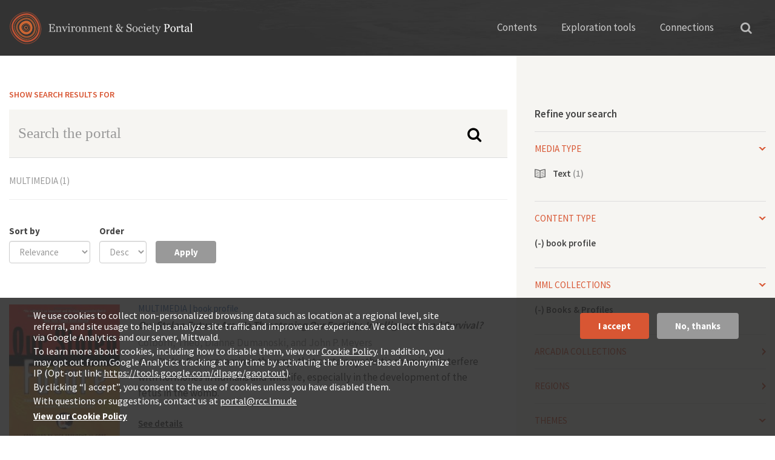

--- FILE ---
content_type: text/html; charset=utf-8
request_url: https://www.environmentandsociety.org/search?f%5B0%5D=field_mml_content_type%3A12814&f%5B1%5D=field_t_t%3A4109&f%5B2%5D=field_tags%3A12318&f%5B3%5D=field_tags%3A7701&f%5B4%5D=field_tags%3A6104&f%5B5%5D=field_tags%3A4982&f%5B6%5D=field_tags%3A6031&f%5B7%5D=field_tags%3A6313&f%5B8%5D=search_api_combined_1%3A16234&f%5B9%5D=field_t_t%3A4106&amp%3Bf%5B1%5D=field_tags%3A6175&amp%3Bf%5B2%5D=field_tags%3A4892&amp%3Bf%5B3%5D=field_tags%3A5110&amp%3Bf%5B4%5D=field_t_collection%3A16234
body_size: 10857
content:
<!DOCTYPE html>
<html xmlns="http://www.w3.org/1999/xhtml" xml:lang="en" version="XHTML+RDFa 1.0" dir="ltr"
  xmlns:og="http://ogp.me/ns#"
  xmlns:content="http://purl.org/rss/1.0/modules/content/"
  xmlns:dc="http://purl.org/dc/terms/"
  xmlns:foaf="http://xmlns.com/foaf/0.1/"
  xmlns:rdfs="http://www.w3.org/2000/01/rdf-schema#"
  xmlns:sioc="http://rdfs.org/sioc/ns#"
  xmlns:sioct="http://rdfs.org/sioc/types#"
  xmlns:skos="http://www.w3.org/2004/02/skos/core#"
  xmlns:xsd="http://www.w3.org/2001/XMLSchema#">

<head profile="http://www.w3.org/1999/xhtml/vocab">
  <meta http-equiv="Content-Type" content="text/html; charset=utf-8" />
<link rel="shortcut icon" href="https://www.environmentandsociety.org/sites/all/themes/esp_radix/favicon.ico" type="image/vnd.microsoft.icon" />
<script type="text/javascript">window.YETT_BLACKLIST = [/analytics/];</script><script type="text/javascript" src="/sites/all/modules/contrib/euccx/js/yett.min.js"></script><meta name="viewport" content="width=device-width, initial-scale=1.0" />
<meta name="generator" content="Drupal 7 (https://www.drupal.org)" />
<link rel="canonical" href="https://www.environmentandsociety.org/search" />
<link rel="shortlink" href="https://www.environmentandsociety.org/search" />
<meta property="og:site_name" content="Environment &amp; Society Portal" />
<meta property="og:type" content="article" />
<meta property="og:url" content="https://www.environmentandsociety.org/search" />
<meta property="og:title" content="Search results" />
  <title>Search results | Environment & Society Portal</title>
  <link type="text/css" rel="stylesheet" href="https://www.environmentandsociety.org/sites/default/files/css/css_kShW4RPmRstZ3SpIC-ZvVGNFVAi0WEMuCnI0ZkYIaFw.css" media="all" />
<link type="text/css" rel="stylesheet" href="https://www.environmentandsociety.org/sites/default/files/css/css_l3KAukEPR7e_kfaVb89lCZ8U5NkgB72ct6jVXt0j7O0.css" media="screen" />
<link type="text/css" rel="stylesheet" href="https://www.environmentandsociety.org/sites/default/files/css/css_IjVDL-ZVE5VXwAMiNOtvj8kUoE0ESNenqVTFGzGmD7g.css" media="all" />
<link type="text/css" rel="stylesheet" href="https://www.environmentandsociety.org/sites/default/files/css/css_cfpPZc_bL8MF-9Ro0EtN4OZtKfrY4s6wDztFQA4SwKw.css" media="all" />
<link type="text/css" rel="stylesheet" href="https://www.environmentandsociety.org/sites/default/files/css/css_VWGhZkkR4B4tMJA7PC_wov8dAxaI-MS03BCM3K8jjJA.css" media="screen" />
<link type="text/css" rel="stylesheet" href="https://www.environmentandsociety.org/sites/default/files/css/css_boAVc0hyR547IWm-K3mX3Q_Fw-5tmk9Vk9_QBdyCdEE.css" media="all" />
<link type="text/css" rel="stylesheet" href="https://www.environmentandsociety.org/sites/default/files/css/css_9elTNV_rWPmz8UqZqKt3b5Qvaxa-6nAJtLGxA0aDwBQ.css" media="all" />
<link type="text/css" rel="stylesheet" href="https://fonts.googleapis.com/css?family=Source+Sans+Pro:400,600,700" media="all" />
<link type="text/css" rel="stylesheet" href="https://www.environmentandsociety.org/sites/default/files/css/css_z9DymSd7_W1mwWCfxE2gipcmlqlrkIuNhKga_MJ5CeU.css" media="all" />
<link type="text/css" rel="stylesheet" href="https://www.environmentandsociety.org/sites/default/files/css/css_rS6qZolyIqGwUifzBb3HuIcAY8pkE8VQhrgOroVx4WA.css" media="all" />
  <script type="text/javascript" src="https://www.environmentandsociety.org/sites/default/files/js/js_XexEZhbTmj1BHeajKr2rPfyR8Y68f4rm0Nv3Vj5_dSI.js"></script>
<script type="text/javascript" src="https://maxcdn.bootstrapcdn.com/bootstrap/3.1.1/js/bootstrap.min.js"></script>
<script type="text/javascript" src="https://www.environmentandsociety.org/sites/default/files/js/js_zSpD5kQAacxnihyUEQgIhKyNgCst8dfO2sRy_UojAI4.js"></script>
<script type="text/javascript" src="https://www.environmentandsociety.org/sites/default/files/js/js_trGwLyMfIe0bsvccGyJcJyiLHQAD53tRpwR8-2-xcyU.js"></script>
<script type="text/javascript" src="https://www.environmentandsociety.org/sites/default/files/js/js_EwWzAcYV-erqGWOVG-TPZr9ibWBcW6NF4bVdpvQRt3s.js"></script>
<script type="text/javascript">
<!--//--><![CDATA[//><!--
(function(i,s,o,g,r,a,m){i["GoogleAnalyticsObject"]=r;i[r]=i[r]||function(){(i[r].q=i[r].q||[]).push(arguments)},i[r].l=1*new Date();a=s.createElement(o),m=s.getElementsByTagName(o)[0];a.async=1;a.src=g;m.parentNode.insertBefore(a,m)})(window,document,"script","https://www.google-analytics.com/analytics.js","ga");ga("create", "UA-26576079-1", {"cookieDomain":"auto"});ga("set", "anonymizeIp", true);ga("send", "pageview");
//--><!]]>
</script>
<script type="text/javascript" src="https://www.environmentandsociety.org/sites/default/files/js/js_Z3tRM6IwIog7J5fV3kyVOlH6BOEGevbtsgG16Gfpd00.js"></script>
<script type="text/javascript" src="https://www.environmentandsociety.org/sites/default/files/js/js_nyC3ydo-TPIQ1Zyl5fEmvbLaIlI2SzRqSJ0BM0LmVlo.js"></script>
<script type="text/javascript">
<!--//--><![CDATA[//><!--
jQuery.extend(Drupal.settings, {"basePath":"\/","pathPrefix":"","setHasJsCookie":0,"ajaxPageState":{"theme":"esp_radix","theme_token":"xC9Vsw6ZdWLkwaEvmRb6rplOSXIlrtPWcgJggQ1-y0c","js":{"0":1,"sites\/all\/modules\/contrib\/eu_cookie_compliance\/js\/eu_cookie_compliance.js":1,"sites\/all\/modules\/contrib\/euccx\/js\/euccx.js":1,"sites\/all\/modules\/contrib\/jquery_update\/replace\/jquery\/1.7\/jquery.min.js":1,"misc\/jquery-extend-3.4.0.js":1,"misc\/jquery-html-prefilter-3.5.0-backport.js":1,"misc\/jquery.once.js":1,"misc\/drupal.js":1,"https:\/\/maxcdn.bootstrapcdn.com\/bootstrap\/3.1.1\/js\/bootstrap.min.js":1,"sites\/all\/modules\/contrib\/jquery_update\/replace\/ui\/ui\/minified\/jquery.ui.effect.min.js":1,"sites\/all\/libraries\/slick\/slick.js":1,"sites\/all\/libraries\/chosen\/chosen.jquery.min.js":1,"sites\/all\/modules\/contrib\/eu_cookie_compliance\/js\/jquery.cookie-1.4.1.min.js":1,"misc\/form-single-submit.js":1,"sites\/all\/modules\/contrib\/codefilter\/codefilter.js":1,"sites\/all\/modules\/contrib\/back_to_top\/js\/back_to_top.js":1,"sites\/all\/libraries\/superfish\/jquery.hoverIntent.minified.js":1,"sites\/all\/libraries\/superfish\/superfish.js":1,"sites\/all\/libraries\/superfish\/supersubs.js":1,"sites\/all\/libraries\/superfish\/supposition.js":1,"sites\/all\/libraries\/superfish\/sftouchscreen.js":1,"sites\/all\/themes\/esp_radix\/assets\/js\/imagesloaded\/imagesloaded.pkgd.min.js":1,"sites\/all\/themes\/esp_radix\/assets\/js\/jquery.matchHeight-min.js":1,"sites\/all\/modules\/contrib\/google_analytics\/googleanalytics.js":1,"1":1,"sites\/all\/modules\/contrib\/facetapi\/facetapi.js":1,"sites\/all\/modules\/contrib\/extlink\/js\/extlink.js":1,"sites\/all\/modules\/contrib\/hide_submit\/js\/hide_submit.js":1,"sites\/all\/modules\/contrib\/chosen\/chosen.js":1,"sites\/all\/themes\/esp_radix\/assets\/js\/underscore.js":1,"sites\/all\/themes\/esp_radix\/assets\/js\/esp_tools_map\/tools_map.js":1,"sites\/all\/themes\/esp_radix\/assets\/js\/jquery.fancybox-1.3.4.js":1,"sites\/all\/themes\/esp_radix\/assets\/js\/esp_radix.script.js":1,"sites\/all\/themes\/esp_radix\/bower_components\/bootstrap-toggle\/js\/bootstrap-toggle.js":1},"css":{"modules\/system\/system.base.css":1,"modules\/system\/system.messages.css":1,"modules\/system\/system.theme.css":1,"sites\/all\/libraries\/slick\/slick.css":1,"sites\/all\/libraries\/slick\/slick-theme.css":1,"sites\/all\/libraries\/chosen\/chosen.css":1,"sites\/all\/modules\/contrib\/chosen\/css\/chosen-drupal.css":1,"modules\/book\/book.css":1,"sites\/all\/modules\/contrib\/codefilter\/codefilter.css":1,"modules\/comment\/comment.css":1,"sites\/all\/modules\/custom\/esp_portal\/esp_features\/esp_content_tabs\/esp_content_tabs.css":1,"modules\/field\/theme\/field.css":1,"sites\/all\/modules\/contrib\/logintoboggan\/logintoboggan.css":1,"sites\/all\/modules\/contrib\/scald\/modules\/fields\/mee\/css\/editor-global.css":1,"modules\/node\/node.css":1,"modules\/search\/search.css":1,"modules\/user\/user.css":1,"sites\/all\/modules\/modified\/workflow\/workflow_admin_ui\/workflow_admin_ui.css":1,"sites\/all\/modules\/contrib\/extlink\/css\/extlink.css":1,"sites\/all\/modules\/contrib\/views\/css\/views.css":1,"sites\/all\/modules\/contrib\/back_to_top\/css\/back_to_top.css":1,"sites\/all\/modules\/contrib\/ckeditor\/css\/ckeditor.css":1,"sites\/all\/modules\/contrib\/ctools\/css\/ctools.css":1,"sites\/all\/modules\/contrib\/quickbar\/modules\/quickbar_extras\/css\/quickbar_extras.css":1,"sites\/all\/libraries\/superfish\/css\/superfish.css":1,"sites\/all\/libraries\/superfish\/css\/superfish-vertical.css":1,"sites\/all\/libraries\/superfish\/css\/superfish-navbar.css":1,"sites\/all\/modules\/contrib\/typogrify\/typogrify.css":1,"sites\/all\/modules\/contrib\/eu_cookie_compliance\/css\/eu_cookie_compliance.css":1,"https:\/\/fonts.googleapis.com\/css?family=Source+Sans+Pro:400,600,700":1,"sites\/all\/modules\/contrib\/hide_submit\/css\/hide_submit.css":1,"public:\/\/ctools\/css\/8695a9d3e23511e74e4cde79b7ae1666.css":1,"sites\/all\/themes\/esp_radix\/assets\/css\/jquery.fancybox-1.3.4.css":1,"sites\/all\/themes\/esp_radix\/bower_components\/bootstrap-toggle\/css\/bootstrap-toggle.css":1,"sites\/all\/themes\/esp_radix\/assets\/css\/esp_radix.style.css":1}},"hide_submit":{"hide_submit_status":true,"hide_submit_method":"disable","hide_submit_css":"hide-submit-disable","hide_submit_abtext":"","hide_submit_atext":"","hide_submit_hide_css":"hide-submit-processing","hide_submit_hide_text":"Processing...","hide_submit_indicator_style":"expand-left","hide_submit_spinner_color":"#000","hide_submit_spinner_lines":12,"hide_submit_hide_fx":0,"hide_submit_reset_time":10000},"chosen":{"selector":".field-widget-options-select select:visible","minimum_single":10,"minimum_multiple":10,"minimum_width":250,"options":{"allow_single_deselect":false,"disable_search":false,"disable_search_threshold":0,"search_contains":true,"placeholder_text_multiple":"Choose some options","placeholder_text_single":"Choose an option","no_results_text":"No results match","inherit_select_classes":true}},"urlIsAjaxTrusted":{"\/search":true,"\/search1":true,"\/search\/node":true},"back_to_top":{"back_to_top_button_trigger":"100","back_to_top_button_text":"Back to top","#attached":{"library":[["system","ui"]]}},"eu_cookie_compliance":{"cookie_policy_version":"1.0.0","popup_enabled":1,"popup_agreed_enabled":0,"popup_hide_agreed":0,"popup_clicking_confirmation":false,"popup_scrolling_confirmation":false,"popup_html_info":"\u003Cdiv class=\u0022eu-cookie-compliance-banner eu-cookie-compliance-banner-info eu-cookie-compliance-banner--opt-in\u0022\u003E\n  \u003Cdiv class=\u0022popup-content info\u0022\u003E\n    \u003Cdiv id=\u0022popup-text\u0022\u003E\n      \u003Cp\u003EWe use cookies to collect non-personalized browsing data such as location at a regional level, site referral, and site usage to help us analyze site traffic and improve user experience. We collect this data via Google Analytics and our server, Mittwald.\u003C\/p\u003E\n\u003Cp\u003ETo learn more about cookies, including how to disable them, view our \u003Ca href=\u0022https:\/\/www.environmentandsociety.org\/privacy\u0022\u003ECookie Policy\u003C\/a\u003E. In addition, you may opt out from Google Analytics tracking at any time by activating the browser-based Anonymize IP (Opt-out link: \u003Ca class=\u0022ext\u0022 href=\u0022https:\/\/tools.google.com\/dlpage\/gaoptout\u0022 rel=\u0022noopener noreferrer\u0022 target=\u0022_blank\u0022\u003Ehttps:\/\/tools.google.com\/dlpage\/gaoptout\u003C\/a\u003E).\u003C\/p\u003E\n\u003Cp\u003EBy clicking \u201cI accept\u201d, you consent to the use of cookies unless you have disabled them.\u003C\/p\u003E\n\u003Cp\u003EWith questions or suggestions, contact us at \u003Ca href=\u0022mailto:portal@rcc.lmu.de\u0022\u003Eportal@rcc.lmu.de\u003C\/a\u003E\u003C\/p\u003E\n              \u003Cbutton type=\u0022button\u0022 class=\u0022find-more-button eu-cookie-compliance-more-button\u0022\u003EView our Cookie Policy\u003C\/button\u003E\n          \u003C\/div\u003E\n    \n    \u003Cdiv id=\u0022popup-buttons\u0022 class=\u0022\u0022\u003E\n      \u003Cbutton type=\u0022button\u0022 class=\u0022agree-button eu-cookie-compliance-secondary-button\u0022\u003EI accept\u003C\/button\u003E\n              \u003Cbutton type=\u0022button\u0022 class=\u0022decline-button eu-cookie-compliance-default-button\u0022 \u003ENo, thanks\u003C\/button\u003E\n          \u003C\/div\u003E\n  \u003C\/div\u003E\n\u003C\/div\u003E","use_mobile_message":false,"mobile_popup_html_info":"\u003Cdiv class=\u0022eu-cookie-compliance-banner eu-cookie-compliance-banner-info eu-cookie-compliance-banner--opt-in\u0022\u003E\n  \u003Cdiv class=\u0022popup-content info\u0022\u003E\n    \u003Cdiv id=\u0022popup-text\u0022\u003E\n      \u003Ch2\u003EWe use cookies on this site to enhance your user experience\u003C\/h2\u003E\n\u003Cp\u003EBy tapping the Accept button, you agree to us doing so.\u003C\/p\u003E\n              \u003Cbutton type=\u0022button\u0022 class=\u0022find-more-button eu-cookie-compliance-more-button\u0022\u003EView our Cookie Policy\u003C\/button\u003E\n          \u003C\/div\u003E\n    \n    \u003Cdiv id=\u0022popup-buttons\u0022 class=\u0022\u0022\u003E\n      \u003Cbutton type=\u0022button\u0022 class=\u0022agree-button eu-cookie-compliance-secondary-button\u0022\u003EI accept\u003C\/button\u003E\n              \u003Cbutton type=\u0022button\u0022 class=\u0022decline-button eu-cookie-compliance-default-button\u0022 \u003ENo, thanks\u003C\/button\u003E\n          \u003C\/div\u003E\n  \u003C\/div\u003E\n\u003C\/div\u003E\n","mobile_breakpoint":"768","popup_html_agreed":"\u003Cdiv\u003E\n  \u003Cdiv class=\u0022popup-content agreed\u0022\u003E\n    \u003Cdiv id=\u0022popup-text\u0022\u003E\n      \u003Ch2\u003EThank you for accepting cookies\u003C\/h2\u003E\n\u003Cp\u003EYou can now hide this message or find out more about cookies.\u003C\/p\u003E\n    \u003C\/div\u003E\n    \u003Cdiv id=\u0022popup-buttons\u0022\u003E\n      \u003Cbutton type=\u0022button\u0022 class=\u0022hide-popup-button eu-cookie-compliance-hide-button\u0022\u003EHide\u003C\/button\u003E\n              \u003Cbutton type=\u0022button\u0022 class=\u0022find-more-button eu-cookie-compliance-more-button-thank-you\u0022 \u003EMore info\u003C\/button\u003E\n          \u003C\/div\u003E\n  \u003C\/div\u003E\n\u003C\/div\u003E","popup_use_bare_css":false,"popup_height":"auto","popup_width":"100%","popup_delay":1000,"popup_link":"\/privacy","popup_link_new_window":1,"popup_position":null,"fixed_top_position":1,"popup_language":"en","store_consent":false,"better_support_for_screen_readers":0,"reload_page":0,"domain":"","domain_all_sites":0,"popup_eu_only_js":0,"cookie_lifetime":"100","cookie_session":false,"disagree_do_not_show_popup":0,"method":"opt_in","allowed_cookies":"","withdraw_markup":"\u003Cbutton type=\u0022button\u0022 class=\u0022eu-cookie-withdraw-tab\u0022\u003EPrivacy settings\u003C\/button\u003E\n\u003Cdiv class=\u0022eu-cookie-withdraw-banner\u0022\u003E\n  \u003Cdiv class=\u0022popup-content info\u0022\u003E\n    \u003Cdiv id=\u0022popup-text\u0022\u003E\n      \u003Ch2\u003EWe use cookies on this site to enhance your user experience\u003C\/h2\u003E\n\u003Cp\u003EYou have given your consent for us to set cookies.\u003C\/p\u003E\n    \u003C\/div\u003E\n    \u003Cdiv id=\u0022popup-buttons\u0022\u003E\n      \u003Cbutton type=\u0022button\u0022 class=\u0022eu-cookie-withdraw-button\u0022\u003EWithdraw consent\u003C\/button\u003E\n    \u003C\/div\u003E\n  \u003C\/div\u003E\n\u003C\/div\u003E\n","withdraw_enabled":false,"withdraw_button_on_info_popup":0,"cookie_categories":[],"cookie_categories_details":[],"enable_save_preferences_button":1,"cookie_name":"","containing_element":"body","automatic_cookies_removal":true},"googleanalytics":{"trackOutbound":1,"trackMailto":1,"trackDownload":1,"trackDownloadExtensions":"7z|aac|arc|arj|asf|asx|avi|bin|csv|doc(x|m)?|dot(x|m)?|exe|flv|gif|gz|gzip|hqx|jar|jpe?g|js|mp(2|3|4|e?g)|mov(ie)?|msi|msp|pdf|phps|png|ppt(x|m)?|pot(x|m)?|pps(x|m)?|ppam|sld(x|m)?|thmx|qtm?|ra(m|r)?|sea|sit|tar|tgz|torrent|txt|wav|wma|wmv|wpd|xls(x|m|b)?|xlt(x|m)|xlam|xml|z|zip"},"facetapi":{"facets":[{"limit":20,"id":"facetapi-facet-search-apisolr-search-api-index-block-field-media-type","searcher":"search_api@solr_search_api_index","realmName":"block","facetName":"field_media_type","queryType":null,"widget":"facetapi_links","showMoreText":"Show more","showFewerText":"Show fewer"},{"limit":20,"id":"facetapi-facet-search-apisolr-search-api-index-block-field-mml-content-type","searcher":"search_api@solr_search_api_index","realmName":"block","facetName":"field_mml_content_type","queryType":null,"widget":"facetapi_links","showMoreText":"Show more","showFewerText":"Show fewer"},{"limit":"0","id":"facetapi-facet-search-apisolr-search-api-index-block-search-api-combined-1","searcher":"search_api@solr_search_api_index","realmName":"block","facetName":"search_api_combined_1","queryType":null,"widget":"facetapi_links","showMoreText":"Show more","showFewerText":"Show fewer"},{"limit":"20","id":"facetapi-facet-search-apisolr-search-api-index-block-search-api-combined-2","searcher":"search_api@solr_search_api_index","realmName":"block","facetName":"search_api_combined_2","queryType":null,"widget":"facetapi_links","showMoreText":"Show more","showFewerText":"Show fewer"},{"limit":"15","id":"facetapi-facet-search-apisolr-search-api-index-block-field-regions","searcher":"search_api@solr_search_api_index","realmName":"block","facetName":"field_regions","queryType":null,"widget":"facetapi_links","showMoreText":"Show more","showFewerText":"Show fewer"},{"limit":20,"id":"facetapi-facet-search-apisolr-search-api-index-block-field-t-t","searcher":"search_api@solr_search_api_index","realmName":"block","facetName":"field_t_t","queryType":null,"widget":"facetapi_links","showMoreText":"Show more","showFewerText":"Show fewer"},{"limit":"10","id":"facetapi-facet-search-apisolr-search-api-index-block-field-tags","searcher":"search_api@solr_search_api_index","realmName":"block","facetName":"field_tags","queryType":null,"widget":"facetapi_links","showMoreText":"Show more","showFewerText":"Show fewer"},{"limit":20,"id":"facetapi-facet-search-apisolr-search-api-index-block-field-portal-collection","searcher":"search_api@solr_search_api_index","realmName":"block","facetName":"field_portal_collection","queryType":null,"widget":"facetapi_links","showMoreText":"Show more","showFewerText":"Show fewer"}]},"extlink":{"extTarget":"_blank","extClass":0,"extLabel":"(link is external)","extImgClass":0,"extIconPlacement":0,"extSubdomains":1,"extExclude":"","extInclude":"","extCssExclude":"","extCssExplicit":"","extAlert":0,"extAlertText":"This link will take you to an external web site. We are not responsible for their content.","mailtoClass":0,"mailtoLabel":"(link sends e-mail)","extUseFontAwesome":false},"euccx":{"plugins":{"matomo":{"blacklist":["\/matomo\/"]},"gtag":{"blacklist":["\/google_tag\/"]},"ganalytics":{"blacklist":["\/analytics\/"],"cookies_handled":["_ga","_gat","_gid"]},"fbpixel":{"blacklist":["\/facebook\/"]}},"unticked":1,"dab":0}});
//--><!]]>
</script>
  <!--[if lt IE 9]>
   <script>
      document.createElement('header');
      document.createElement('nav');
      document.createElement('section');
      document.createElement('article');
      document.createElement('aside');
      document.createElement('footer');
   </script>
  <![endif]-->
</head>
<body class="html not-front not-logged-in no-sidebars page-search" >
  <div id="skip-link">
    <a href="#main" class="element-invisible element-focusable">Skip to main content</a>
  </div>
    <div class="page ">

  <div class="header-wrapper">
    <div class="container">
        <div class="row">
            <header class="header" role="banner">
                <div class="navbar-brand-wrapper col-xs-6 col-md-4">
                    <div class="row">
                        <a href="/" class="navbar-brand" rel="home"
                           title="Home">
                            <img class="header__logo hidden-xs"
                                 src="/sites/all/themes/esp_radix/assets/images/logo.svg"
                                 alt="Environment &amp; Society Portal"/>
                            <img class="header__logo-mobile hidden-sm hidden-md hidden-lg"
                                 src="/sites/all/themes/esp_radix/assets/images/logos/logo-mobile.png"
                                 alt="Environment &amp; Society Portal"/>
                        </a>
                    </div>
                </div>
                <div class="header__navigation col-xs-6 col-md-8">
                    <div class="row">
                        <div class="container-fluid">
                            <nav class="navbar navbar-default"
                                 role="navigation">
                                <!-- Brand and toggle get grouped for better mobile display -->
                                <div class="navbar-header">
                                    <button class="hamburger hamburger--collapse hidden-md hidden-lg"
                                            type="button" data-toggle="collapse"
                                            data-target="#navbar-collapse">
                                        <span class="sr-only">Toggle navigation</span>
                                        <span class="hamburger-box">
                        <span class="hamburger-inner"></span>
                        </span>
                                    </button>
                                </div> <!-- /.navbar-header -->
                                <div class="collapse navbar-collapse"
                                     id="navbar-collapse">
                                    <ul id="main-menu"
                                        class="menu nav navbar-nav">
                                        <li class="first expanded dropdown menu-link-contents">
                                            <a href="#" title=""
                                               class="dropdown-toggle"
                                               data-toggle="dropdown"
                                               data-target="#">Contents</a>
                                            <ul class="dropdown-menu quaters">
                                                <li class="text hidden-sm">
                                                    <span class="heading">The Portal Contents</span>
                                                    <span>Themes reflect the research of the Rachel Carson Center, its fellows, and partners</span>
                                                </li>
                                                <li class="last leaf menu-link-rcc-perspectives">
                                                    <a href="/perspectives"
                                                       title="">RCC
                                                        Perspectives</a></li>
                                                <li class="collapsed menu-link-multimedia-library">
                                                    <a href="/mml">Multimedia
                                                        Library</a>
                                                </li>
                                                <li class="first collapsed menu-link-arcadia">
                                                    <a href="/arcadia">Arcadia</a>
                                                </li>
                                                <li class="collapsed menu-link-exhibitions">
                                                    <a href="/exhibitions">Virtual
                                                        Exhibitions</a>
                                                </li>
                                            </ul>
                                        </li>
                                        <li class="expanded dropdown menu-link-exploration-tools">
                                            <a href="#" title=""
                                               class="dropdown-toggle"
                                               data-toggle="dropdown"
                                               data-target="#">Exploration
                                                tools</a>
                                            <ul class="dropdown-menu tools">

                                                <li class="text first leaf menu-link-list-all-content">
                                                    <span class="heading">Explore our content</span>
                                                    <span>Three discovery tools deliver spatially, temporally, or thematically related results</span>
                                                </li>
                                                <li class="leaf menu-link-map-viewer">
                                                    <a href="/tools/map#/query/"
                                                       title="">Map Viewer<span>Traverse the globe</span></a>
                                                </li>

                                                <li class="last leaf menu-link-keyword-explorer">
                                                    <a href="/tools/keywords"
                                                       title="">Keyword
                                                        Explorer<span>Trace connections</span></a>
                                                </li>
                                                <li class="leaf menu-link-timeline-tool">
                                                    <a href="/tools/timeline"
                                                       title="">Timeline
                                                        Tool<span>Travel through time</span></a>
                                                </li>

                                            </ul>
                                        </li>
                                        <li class="last expanded dropdown menu-link-connections">
                                            <a href="#"
                                               class="dropdown-toggle"
                                               data-toggle="dropdown"
                                               data-target="#">Connections</a>
                                            <ul class="dropdown-menu connections">
                                                <li class="text first leaf menu-link-list-all-content">
                                                    <span class="heading">Connections</span>
                                                    <span>Get involved or contact us with questions, comments and feedback</span>
                                                </li>
                                                <li class="leaf menu-link-contact">
                                                    <a href="/contact">Contact<span>Say hi!</span></a>
                                                </li>
                                                <li class="leaf menu-link-get-involved">
                                                    <a href="/get-involved">Get
                                                        involved!<span>Support our content</span></a></li>
                                                <li class="last leaf menu-link-related-links">
                                                    <a href="/related-links">Related
                                                        Links<span>A growing selection</span></a>
                                                </li>
                                            </ul>
                                        </li>
                                    </ul>
                                </div><!-- /.navbar-collapse -->
                            </nav><!-- /.navbar -->
                            <button type="button"
                                    class="search">
                                <i class="fa fa-search"
                                   aria-hidden="true"></i></button>
                            <div class="solr_search__block">
                              <form action="/search" method="get"
      id="views-exposed-form-solr-search-page" accept-charset="UTF-8"
      role="form">
    <div id="edit-search-api-views-fulltext-wrapper"
         class="views-exposed-widget views-widget-filter-search_api_views_fulltext">
      <label for="edit-search-api-views-fulltext">
        Search the Portal </label>
      <input class="form-control form-text" type="text"
             id="edit-search-api-views-fulltext"
             name="search_api_views_fulltext" value="" size="30"
             maxlength="128"/>
    </div>
</form>
                            </div>
                        </div> <!-- /.container -->
                    </div>
                </div>
            </header>
        </div>
    </div>
</div>

  
  <div class="content-wrapper container">
    <div class="row">
      <div class="col-xs-12 col-sm-12 col-md-4 col-md-push-8">
        <div class="sidebar">
          <span class="search-sidebar-close pull-right hidden-md" style="display:none;">Close</span>
          <h4 class="search-sidebar-title search-sidebar-title-mobile hidden-xs hidden-sm">Refine your search</h4>
          <h4 data-toggle="collapse" data-target="#search-sidebar-content" class="search-sidebar-title initial-collapsed visible-xs visible-sm" id="search-sidebar-toggle">Refine your search</h4>
          <div id="search-sidebar-content" class="collapse">
              <div class="region region-sidebar">
    <div class="block block-facetapi block--media-type block--block-facetapi-f6psz01912xlt8p2jl49gtsmj2ond4xc">

        <h4 data-toggle="collapse" data-target="#block-content-facetapi-f6PSZ01912Xlt8p2Jl49GtSmJ2onD4XC" class="block__title collapsed">Media type</h4>
    
  <div id="block-content-facetapi-f6PSZ01912Xlt8p2Jl49GtSmJ2onD4XC" class="block__content block-content-facetapi collapse">
    <div class="item-list"><ul class="facetapi-facetapi-links facetapi-facet-field-media-type" id="facetapi-facet-search-apisolr-search-api-index-block-field-media-type"><li class="leaf first last"><a href="/search?f%5B0%5D=field_mml_content_type%3A12814&amp;f%5B1%5D=field_t_t%3A4109&amp;f%5B2%5D=field_tags%3A12318&amp;f%5B3%5D=field_tags%3A7701&amp;f%5B4%5D=field_tags%3A6104&amp;f%5B5%5D=field_tags%3A4982&amp;f%5B6%5D=field_tags%3A6031&amp;f%5B7%5D=field_tags%3A6313&amp;f%5B8%5D=search_api_combined_1%3A16234&amp;f%5B9%5D=field_t_t%3A4106&amp;f%5B10%5D=field_media_type%3A10177&amp;amp%3Bf%5B1%5D=field_tags%3A6175&amp;amp%3Bf%5B2%5D=field_tags%3A4892&amp;amp%3Bf%5B3%5D=field_tags%3A5110&amp;amp%3Bf%5B4%5D=field_t_collection%3A16234" class="facetapi-inactive active" rel="nofollow" id="facetapi-link--6">Text (1)<span class="element-invisible"> Apply Text filter </span></a></li>
</ul></div>  </div>
</div>
<div class="block block-facetapi block--content-type block--block-facetapi-0jolouhojgjmv87phv2pf1hiyr1uwlr0">

        <h4 data-toggle="collapse" data-target="#block-content-facetapi-0JoLOuHojGjmv87pHv2PF1hiyr1uwlr0" class="block__title collapsed">Content type</h4>
    
  <div id="block-content-facetapi-0JoLOuHojGjmv87pHv2PF1hiyr1uwlr0" class="block__content block-content-facetapi collapse">
    <div class="item-list"><ul class="facetapi-facetapi-links facetapi-facet-field-mml-content-type" id="facetapi-facet-search-apisolr-search-api-index-block-field-mml-content-type"><li class="active leaf first last"><a href="/search?f%5B0%5D=field_t_t%3A4109&amp;f%5B1%5D=field_tags%3A12318&amp;f%5B2%5D=field_tags%3A7701&amp;f%5B3%5D=field_tags%3A6104&amp;f%5B4%5D=field_tags%3A4982&amp;f%5B5%5D=field_tags%3A6031&amp;f%5B6%5D=field_tags%3A6313&amp;f%5B7%5D=search_api_combined_1%3A16234&amp;f%5B8%5D=field_t_t%3A4106&amp;amp%3Bf%5B1%5D=field_tags%3A6175&amp;amp%3Bf%5B2%5D=field_tags%3A4892&amp;amp%3Bf%5B3%5D=field_tags%3A5110&amp;amp%3Bf%5B4%5D=field_t_collection%3A16234" class="facetapi-active active active" rel="nofollow" id="facetapi-link--2">(-) <span class="element-invisible"> Remove book profile filter </span></a>book profile</li>
</ul></div>  </div>
</div>
<div class="block block-facetapi block--mml-collections block--block-facetapi-hj1ucd4uw6jou19kmfl0wsx0ulf5fgrr">

        <h4 data-toggle="collapse" data-target="#block-content-facetapi-hj1ucd4UW6jOu19KmfL0Wsx0ulF5Fgrr" class="block__title collapsed">MML Collections</h4>
    
  <div id="block-content-facetapi-hj1ucd4UW6jOu19KmfL0Wsx0ulF5Fgrr" class="block__content block-content-facetapi collapse">
    <div class="item-list"><ul class="facetapi-facetapi-links facetapi-facet-search-api-combined-1" id="facetapi-facet-search-apisolr-search-api-index-block-search-api-combined-1"><li class="active leaf first last"><a href="/search?f%5B0%5D=field_mml_content_type%3A12814&amp;f%5B1%5D=field_t_t%3A4109&amp;f%5B2%5D=field_tags%3A12318&amp;f%5B3%5D=field_tags%3A7701&amp;f%5B4%5D=field_tags%3A6104&amp;f%5B5%5D=field_tags%3A4982&amp;f%5B6%5D=field_tags%3A6031&amp;f%5B7%5D=field_tags%3A6313&amp;f%5B8%5D=field_t_t%3A4106&amp;amp%3Bf%5B1%5D=field_tags%3A6175&amp;amp%3Bf%5B2%5D=field_tags%3A4892&amp;amp%3Bf%5B3%5D=field_tags%3A5110&amp;amp%3Bf%5B4%5D=field_t_collection%3A16234" class="facetapi-active active active" rel="nofollow" id="facetapi-link--3">(-) <span class="element-invisible"> Remove Books &amp; Profiles filter </span></a>Books &amp; Profiles</li>
</ul></div>  </div>
</div>
<div class="block block-facetapi block--arcadia-collections block--block-facetapi-2zbzz1cbvpisevpgl2pzsm6j2cqbdawv">

        <h4 data-toggle="collapse" data-target="#block-content-facetapi-2zBZz1CBVpiseVPgL2PZSm6j2cqBDawv" class="block__title collapsed">Arcadia Collections</h4>
    
  <div id="block-content-facetapi-2zBZz1CBVpiseVPgL2PZSm6j2cqBDawv" class="block__content block-content-facetapi collapse">
      </div>
</div>
<div class="block block-facetapi block--regions block--block-facetapi-bi35q0h2nopy1aypgbqflq7rginbxrt8">

        <h4 data-toggle="collapse" data-target="#block-content-facetapi-bI35q0h2nOpy1aYpGBQfLq7RgInBXrt8" class="block__title collapsed">Regions</h4>
    
  <div id="block-content-facetapi-bI35q0h2nOpy1aYpGBQfLq7RgInBXrt8" class="block__content block-content-facetapi collapse">
      </div>
</div>
<div class="block block-facetapi block--themes block--block-facetapi-yvew0nksh8ybbdqslydinucn5jwyedbe">

        <h4 data-toggle="collapse" data-target="#block-content-facetapi-yVEW0NKSh8YbbDqSlydiNucn5JwyeDbE" class="block__title collapsed">Themes</h4>
    
  <div id="block-content-facetapi-yVEW0NKSh8YbbDqSlydiNucn5JwyeDbE" class="block__content block-content-facetapi collapse">
    <div class="item-list"><ul class="facetapi-facetapi-links facetapi-facet-field-t-t" id="facetapi-facet-search-apisolr-search-api-index-block-field-t-t"><li class="active leaf first"><a href="/search?f%5B0%5D=field_mml_content_type%3A12814&amp;f%5B1%5D=field_t_t%3A4109&amp;f%5B2%5D=field_tags%3A12318&amp;f%5B3%5D=field_tags%3A7701&amp;f%5B4%5D=field_tags%3A6104&amp;f%5B5%5D=field_tags%3A4982&amp;f%5B6%5D=field_tags%3A6031&amp;f%5B7%5D=field_tags%3A6313&amp;f%5B8%5D=search_api_combined_1%3A16234&amp;amp%3Bf%5B1%5D=field_tags%3A6175&amp;amp%3Bf%5B2%5D=field_tags%3A4892&amp;amp%3Bf%5B3%5D=field_tags%3A5110&amp;amp%3Bf%5B4%5D=field_t_collection%3A16234" class="facetapi-active active active" rel="nofollow" id="facetapi-link--18">(-) <span class="element-invisible"> Remove Pollution filter </span></a>Pollution</li>
<li class="active leaf"><a href="/search?f%5B0%5D=field_mml_content_type%3A12814&amp;f%5B1%5D=field_tags%3A12318&amp;f%5B2%5D=field_tags%3A7701&amp;f%5B3%5D=field_tags%3A6104&amp;f%5B4%5D=field_tags%3A4982&amp;f%5B5%5D=field_tags%3A6031&amp;f%5B6%5D=field_tags%3A6313&amp;f%5B7%5D=search_api_combined_1%3A16234&amp;f%5B8%5D=field_t_t%3A4106&amp;amp%3Bf%5B1%5D=field_tags%3A6175&amp;amp%3Bf%5B2%5D=field_tags%3A4892&amp;amp%3Bf%5B3%5D=field_tags%3A5110&amp;amp%3Bf%5B4%5D=field_t_collection%3A16234" class="facetapi-active active active" rel="nofollow" id="facetapi-link--19">(-) <span class="element-invisible"> Remove Population filter </span></a>Population</li>
<li class="leaf last"><a href="/search?f%5B0%5D=field_mml_content_type%3A12814&amp;f%5B1%5D=field_t_t%3A4109&amp;f%5B2%5D=field_tags%3A12318&amp;f%5B3%5D=field_tags%3A7701&amp;f%5B4%5D=field_tags%3A6104&amp;f%5B5%5D=field_tags%3A4982&amp;f%5B6%5D=field_tags%3A6031&amp;f%5B7%5D=field_tags%3A6313&amp;f%5B8%5D=search_api_combined_1%3A16234&amp;f%5B9%5D=field_t_t%3A4106&amp;f%5B10%5D=field_t_t%3A4100&amp;amp%3Bf%5B1%5D=field_tags%3A6175&amp;amp%3Bf%5B2%5D=field_tags%3A4892&amp;amp%3Bf%5B3%5D=field_tags%3A5110&amp;amp%3Bf%5B4%5D=field_t_collection%3A16234" class="facetapi-inactive active" rel="nofollow" id="facetapi-link--20">Environmental Knowledge (1)<span class="element-invisible"> Apply Environmental Knowledge filter </span></a></li>
</ul></div>  </div>
</div>
<div class="block block-facetapi block--keywords block--block-facetapi-4kj9w0hwe7sgvt00u8hgurhr3ofu1ysm">

        <h4 data-toggle="collapse" data-target="#block-content-facetapi-4kj9w0HwE7SGvt00u8hguRHR3oFU1Ysm" class="block__title collapsed">Keywords</h4>
    
  <div id="block-content-facetapi-4kj9w0HwE7SGvt00u8hguRHR3oFU1Ysm" class="block__content block-content-facetapi collapse">
    <div class="item-list"><ul class="facetapi-facetapi-links facetapi-facet-field-tags" id="facetapi-facet-search-apisolr-search-api-index-block-field-tags"><li class="active leaf first"><a href="/search?f%5B0%5D=field_mml_content_type%3A12814&amp;f%5B1%5D=field_t_t%3A4109&amp;f%5B2%5D=field_tags%3A12318&amp;f%5B3%5D=field_tags%3A6104&amp;f%5B4%5D=field_tags%3A4982&amp;f%5B5%5D=field_tags%3A6031&amp;f%5B6%5D=field_tags%3A6313&amp;f%5B7%5D=search_api_combined_1%3A16234&amp;f%5B8%5D=field_t_t%3A4106&amp;amp%3Bf%5B1%5D=field_tags%3A6175&amp;amp%3Bf%5B2%5D=field_tags%3A4892&amp;amp%3Bf%5B3%5D=field_tags%3A5110&amp;amp%3Bf%5B4%5D=field_t_collection%3A16234" class="facetapi-active active active" rel="nofollow" id="facetapi-link--11">(-) <span class="element-invisible"> Remove chemistry filter </span></a>chemistry</li>
<li class="active leaf"><a href="/search?f%5B0%5D=field_mml_content_type%3A12814&amp;f%5B1%5D=field_t_t%3A4109&amp;f%5B2%5D=field_tags%3A12318&amp;f%5B3%5D=field_tags%3A7701&amp;f%5B4%5D=field_tags%3A6104&amp;f%5B5%5D=field_tags%3A6031&amp;f%5B6%5D=field_tags%3A6313&amp;f%5B7%5D=search_api_combined_1%3A16234&amp;f%5B8%5D=field_t_t%3A4106&amp;amp%3Bf%5B1%5D=field_tags%3A6175&amp;amp%3Bf%5B2%5D=field_tags%3A4892&amp;amp%3Bf%5B3%5D=field_tags%3A5110&amp;amp%3Bf%5B4%5D=field_t_collection%3A16234" class="facetapi-active active active" rel="nofollow" id="facetapi-link--12">(-) <span class="element-invisible"> Remove development filter </span></a>development</li>
<li class="active leaf"><a href="/search?f%5B0%5D=field_mml_content_type%3A12814&amp;f%5B1%5D=field_t_t%3A4109&amp;f%5B2%5D=field_tags%3A7701&amp;f%5B3%5D=field_tags%3A6104&amp;f%5B4%5D=field_tags%3A4982&amp;f%5B5%5D=field_tags%3A6031&amp;f%5B6%5D=field_tags%3A6313&amp;f%5B7%5D=search_api_combined_1%3A16234&amp;f%5B8%5D=field_t_t%3A4106&amp;amp%3Bf%5B1%5D=field_tags%3A6175&amp;amp%3Bf%5B2%5D=field_tags%3A4892&amp;amp%3Bf%5B3%5D=field_tags%3A5110&amp;amp%3Bf%5B4%5D=field_t_collection%3A16234" class="facetapi-active active active" rel="nofollow" id="facetapi-link--13">(-) <span class="element-invisible"> Remove future filter </span></a>future</li>
<li class="active leaf"><a href="/search?f%5B0%5D=field_mml_content_type%3A12814&amp;f%5B1%5D=field_t_t%3A4109&amp;f%5B2%5D=field_tags%3A12318&amp;f%5B3%5D=field_tags%3A7701&amp;f%5B4%5D=field_tags%3A6104&amp;f%5B5%5D=field_tags%3A4982&amp;f%5B6%5D=field_tags%3A6031&amp;f%5B7%5D=search_api_combined_1%3A16234&amp;f%5B8%5D=field_t_t%3A4106&amp;amp%3Bf%5B1%5D=field_tags%3A6175&amp;amp%3Bf%5B2%5D=field_tags%3A4892&amp;amp%3Bf%5B3%5D=field_tags%3A5110&amp;amp%3Bf%5B4%5D=field_t_collection%3A16234" class="facetapi-active active active" rel="nofollow" id="facetapi-link--14">(-) <span class="element-invisible"> Remove human rights filter </span></a>human rights</li>
<li class="active leaf"><a href="/search?f%5B0%5D=field_mml_content_type%3A12814&amp;f%5B1%5D=field_t_t%3A4109&amp;f%5B2%5D=field_tags%3A12318&amp;f%5B3%5D=field_tags%3A7701&amp;f%5B4%5D=field_tags%3A4982&amp;f%5B5%5D=field_tags%3A6031&amp;f%5B6%5D=field_tags%3A6313&amp;f%5B7%5D=search_api_combined_1%3A16234&amp;f%5B8%5D=field_t_t%3A4106&amp;amp%3Bf%5B1%5D=field_tags%3A6175&amp;amp%3Bf%5B2%5D=field_tags%3A4892&amp;amp%3Bf%5B3%5D=field_tags%3A5110&amp;amp%3Bf%5B4%5D=field_t_collection%3A16234" class="facetapi-active active active" rel="nofollow" id="facetapi-link--15">(-) <span class="element-invisible"> Remove soil pollution filter </span></a>soil pollution</li>
<li class="active leaf"><a href="/search?f%5B0%5D=field_mml_content_type%3A12814&amp;f%5B1%5D=field_t_t%3A4109&amp;f%5B2%5D=field_tags%3A12318&amp;f%5B3%5D=field_tags%3A7701&amp;f%5B4%5D=field_tags%3A6104&amp;f%5B5%5D=field_tags%3A4982&amp;f%5B6%5D=field_tags%3A6313&amp;f%5B7%5D=search_api_combined_1%3A16234&amp;f%5B8%5D=field_t_t%3A4106&amp;amp%3Bf%5B1%5D=field_tags%3A6175&amp;amp%3Bf%5B2%5D=field_tags%3A4892&amp;amp%3Bf%5B3%5D=field_tags%3A5110&amp;amp%3Bf%5B4%5D=field_t_collection%3A16234" class="facetapi-active active active" rel="nofollow" id="facetapi-link--16">(-) <span class="element-invisible"> Remove water pollution filter </span></a>water pollution</li>
<li class="leaf last"><a href="/search?f%5B0%5D=field_mml_content_type%3A12814&amp;f%5B1%5D=field_t_t%3A4109&amp;f%5B2%5D=field_tags%3A12318&amp;f%5B3%5D=field_tags%3A7701&amp;f%5B4%5D=field_tags%3A6104&amp;f%5B5%5D=field_tags%3A4982&amp;f%5B6%5D=field_tags%3A6031&amp;f%5B7%5D=field_tags%3A6313&amp;f%5B8%5D=search_api_combined_1%3A16234&amp;f%5B9%5D=field_t_t%3A4106&amp;f%5B10%5D=field_tags%3A5121&amp;amp%3Bf%5B1%5D=field_tags%3A6175&amp;amp%3Bf%5B2%5D=field_tags%3A4892&amp;amp%3Bf%5B3%5D=field_tags%3A5110&amp;amp%3Bf%5B4%5D=field_t_collection%3A16234" class="facetapi-inactive active" rel="nofollow" id="facetapi-link--17">air pollution (1)<span class="element-invisible"> Apply air pollution filter </span></a></li>
</ul></div>  </div>
</div>
  </div>
          </div>
        </div>
      </div>
      <div class="col-xs-12 col-sm-12 col-md-8 col-md-pull-4 main-content">
        <div class="main-content-inner">

          <h3>Show search results for</h3>

          <form action="/search" method="get"
                accept-charset="UTF-8" role="form" class="form-search-portal-form">
            <input class="form-control form-text" type="text"
                   name="search_api_views_fulltext"
                   value="" size="30"
                   maxlength="128" placeholder="Search the portal">
            <input type="submit" name=""
                   value="&#xf002"
                   class="form-submit btn btn-default btn-primary form-search-submit">
          </form>

            <div class="region region-search-features">
    <div class="block block-facetapi block--features block--block-facetapi-bg4rdyimtgmmsidokmu5moza0obkvseu">

    
  <div class="block__content">
    <div class="item-list"><ul class="facetapi-facetapi-links facetapi-facet-field-portal-collection" id="facetapi-facet-search-apisolr-search-api-index-block-field-portal-collection"><li class="leaf first last"><a href="/search?f%5B0%5D=field_mml_content_type%3A12814&amp;f%5B1%5D=field_t_t%3A4109&amp;f%5B2%5D=field_tags%3A12318&amp;f%5B3%5D=field_tags%3A7701&amp;f%5B4%5D=field_tags%3A6104&amp;f%5B5%5D=field_tags%3A4982&amp;f%5B6%5D=field_tags%3A6031&amp;f%5B7%5D=field_tags%3A6313&amp;f%5B8%5D=search_api_combined_1%3A16234&amp;f%5B9%5D=field_t_t%3A4106&amp;f%5B10%5D=field_portal_collection%3A12803&amp;amp%3Bf%5B1%5D=field_tags%3A6175&amp;amp%3Bf%5B2%5D=field_tags%3A4892&amp;amp%3Bf%5B3%5D=field_tags%3A5110&amp;amp%3Bf%5B4%5D=field_t_collection%3A16234" class="facetapi-inactive active" rel="nofollow" id="facetapi-link--7">Multimedia (1)<span class="element-invisible"> Apply Multimedia filter </span></a></li>
</ul></div>  </div>
</div>
  </div>
            <div class="region region-content">
    <div class="view view-search view-id-search view-display-id-page view-dom-id-6275ec291b076169edd98edf6087313a">
        
  <div class="hidden-xs hidden-sm row">

    <div class="col-md-6">
              <div class="view-filters">
          <form action="/search" method="get" id="views-exposed-form-search-page" accept-charset="UTF-8"><div><div class="views-exposed-form">
  <div class="views-exposed-widgets clearfix">
          <div id="edit-search-api-views-fulltext-wrapper" class="views-exposed-widget views-widget-filter-search_api_views_fulltext">
                        <div class="views-widget">
          <input type="hidden" name="search_api_views_fulltext" value="" />
        </div>
              </div>
              <div class="views-exposed-widget views-widget-sort-by">
        <div class="form-item form-type-select form-item-sort-by form-group">
  <label for="edit-sort-by">Sort by </label>
 <select class="form-control form-select" id="edit-sort-by" name="sort_by"><option value="search_api_relevance" selected="selected">Relevance</option><option value="changed">Date changed</option><option value="field_year">Year</option></select>
</div>
      </div>
      <div class="views-exposed-widget views-widget-sort-order">
        <div class="form-item form-type-select form-item-sort-order form-group">
  <label for="edit-sort-order">Order </label>
 <select class="form-control form-select" id="edit-sort-order" name="sort_order"><option value="ASC">Asc</option><option value="DESC" selected="selected">Desc</option></select>
</div>
      </div>
                <div class="views-exposed-widget views-submit-button">
      <input type="submit" id="edit-submit-search" name="" value="Apply" class="form-submit btn btn-default btn-primary" />    </div>
      </div>
</div>
</div></form>        </div>
          </div>

    <div class="col-md-6">
          </div>

  </div>


  
      <div class="view-content">
        <div class="views-row views-row-1 views-row-odd views-row-first views-row-last">
    <article class="search-result search-result--multimedia row">

      <div class="search-result__left col-xs-3">
      <a href="/mml/our-stolen-future-are-we-threatening-our-fertility-intelligence-and-survival">
        <div class="field field-name-field-image-atom field-type-atom-reference field-label-hidden">
    <div class="field-items">
          <div class="field-item even"><!-- scald=2485:teaser_search_200px --><img typeof="foaf:Image" src="https://www.environmentandsociety.org/sites/default/files/styles/search_teaser_200px/public/thumbnails/image/colborn.jpg?itok=75eSzUXw" alt="" /><!-- END scald=2485 --></div>
      </div>
</div>
      </a>
    </div>
    <div class="search-result__right col-xs-9">
    <div class="search-result__type"><span>Multimedia</span> | book profile</div>
    <h3
      class="search-result__title"><a href="/mml/our-stolen-future-are-we-threatening-our-fertility-intelligence-and-survival"><i>Our Stolen Future: Are We Threatening Our Fertility, Intelligence, and Survival?</i></a></h3>

          <div class="search-result__author">
                Colborn, Theo, Dianne Dumanoski, and John P. Meyers</div>
    
    <div class="search-result__summary"><p><i>Our Stolen Future</i> examines the ways that certain synthetic chemicals interfere with hormones in humans and wildlife, especially in the development of the fetus in the womb.</p>
</div>
    <div
      class="search-result__more_link"><a href="/mml/our-stolen-future-are-we-threatening-our-fertility-intelligence-and-survival">See details</a></div>
  </div>
</article>
  </div>
    </div>
  
  
  
  
  
  
</div>  </div>

        </div>
      </div>
    </div>
  </div>
  <div class="footer-wrapper">
  <div class="container">
    <div class="row">
      <div class="col-xs-12">
        <!-- Begin Footer -->
        <footer class="footer" role="contentinfo">
          <div class="footer__icons">
            <a href="http://www.carsoncenter.uni-muenchen.de/" target="_blank"><img
              src="/sites/all/themes/esp_radix/assets/images/logos/partners/logo-partner-rcc.svg" class="logo"
              alt="Rachel Carson Center"/>
            <img></a>
              <a href="http://www.uni-muenchen.de/" target="_blank"><img src="/sites/all/themes/esp_radix/assets/images/logos/partners/logo-partner-lmu.svg" class="logo"
              alt="Ludwig Maximilians Universität München"/></a>
            <a href="http://www.deutsches-museum.de/" target="_blank"><img
              src="/sites/all/themes/esp_radix/assets/images/logos/partners/logo-partner-deutsches-museum.svg"
              class="logo logo-deutsches-museum" alt="Deutsches Museum"/></a>
            <a href="http://www.bsb-muenchen.de/" target="_blank"><img
              src="/sites/all/themes/esp_radix/assets/images/logos/partners/logo-partner-bsb.svg"
              class="logo logo-bsb" alt="Bayerische Staatsbibliothek"/></a>
          </div>
          <div class="footer__text">
            The Environment & Society Portal is a project of the Rachel Carson Center for Environment and Society, an institute founded in 2009 as a joint initiative of LMU Munich and the Deutsches Museum. Read more about the Portal in <a href="/about">English</a> and in <a href="/about-deutsche-version">German</a>.
          </div>

          <div class="footer__bottom">  <div class="footer__navigation">
            <nav>
                              <ul class="list-inline">
                  <li class="first collapsed menu-link-home"><a href="/" title="">Home</a></li>
<li class="collapsed menu-link-about"><a href="/about">About</a></li>
<li class="leaf menu-link-privacy"><a href="/privacy">Privacy</a></li>
<li class="leaf menu-link-imprint"><a href="/imprint">Imprint</a></li>
<li class="last leaf menu-link-sitemap"><a href="/sitemap">Sitemap</a></li>
                </ul>
                          </nav>
          </div>
          <div class="footer__social-media-links">
              <a href="https://www.facebook.com/EnvironmentSocietyPortal" target="_blank">
              <i class="fa fa-facebook"
                 aria-hidden="true"></i>
              </a>
              <a href="https://bsky.app/profile/carsoncenter.bsky.social" target="_blank">
                <svg style="margin-bottom:-2px;" width="16px" height="16px" xmlns="http://www.w3.org/2000/svg" viewBox="0 0 512 512"><!--!Font Awesome Free 6.7.1 by @fontawesome - https://fontawesome.com License - https://fontawesome.com/license/free Copyright 2024 Fonticons, Inc.--><path d="M111.8 62.2C170.2 105.9 233 194.7 256 242.4c23-47.6 85.8-136.4 144.2-180.2c42.1-31.6 110.3-56 110.3 21.8c0 15.5-8.9 130.5-14.1 149.2C478.2 298 412 314.6 353.1 304.5c102.9 17.5 129.1 75.5 72.5 133.5c-107.4 110.2-154.3-27.6-166.3-62.9l0 0c-1.7-4.9-2.6-7.8-3.3-7.8s-1.6 3-3.3 7.8l0 0c-12 35.3-59 173.1-166.3 62.9c-56.5-58-30.4-116 72.5-133.5C100 314.6 33.8 298 15.7 233.1C10.4 214.4 1.5 99.4 1.5 83.9c0-77.8 68.2-53.4 110.3-21.8z" fill="#B7B7B7"/></svg>
              </a>
              <a href="https://www.instagram.com/environment_and_society_portal/" target="_blank">
                <i class="fa fa-instagram"
                   aria-hidden="true"></i>
              </a>
          </div></div>
        </footer>
        <!-- End Footer -->                </div>
    </div>
  </div>
</div>
</div>
  <script type="text/javascript">
<!--//--><![CDATA[//><!--
window.eu_cookie_compliance_cookie_name = "";
//--><!]]>
</script>
<script type="text/javascript" src="https://www.environmentandsociety.org/sites/default/files/js/js_lgqKJc8N9t5zCRo_j3iVDH8U7KwFTCKOd-lucNZ9dWs.js"></script>
</body>
</html>